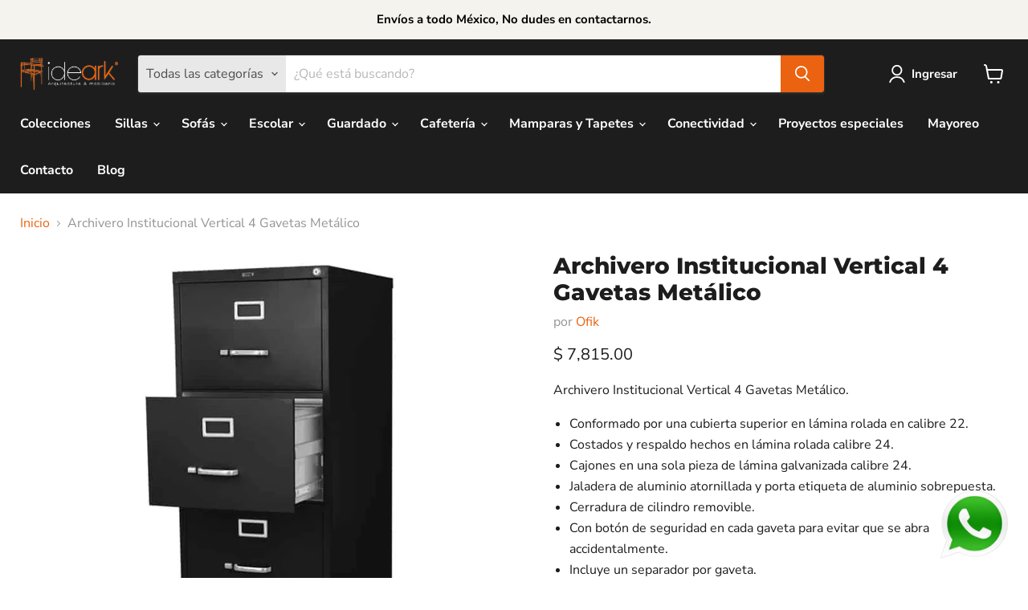

--- FILE ---
content_type: text/html; charset=utf-8
request_url: https://ideark.com.mx/collections/all/products/archivero-institucional-vertical-4-gavetas-metalico?view=recently-viewed
body_size: 641
content:






















  












<li
  class="productgrid--item  imagestyle--natural      productitem--emphasis  product-recently-viewed-card    show-actions--mobile"
  data-product-item
  data-product-quickshop-url="/products/archivero-institucional-vertical-4-gavetas-metalico"
  
    data-recently-viewed-card
  
>
  <div class="productitem" data-product-item-content>
    
    
    
    

    

    

    <div class="productitem__container">
      <div class="product-recently-viewed-card-time" data-product-handle="archivero-institucional-vertical-4-gavetas-metalico">
      <button
        class="product-recently-viewed-card-remove"
        aria-label="close"
        data-remove-recently-viewed
      >
        


                                                                      <svg class="icon-remove "    aria-hidden="true"    focusable="false"    role="presentation"    xmlns="http://www.w3.org/2000/svg" width="10" height="10" viewBox="0 0 10 10" xmlns="http://www.w3.org/2000/svg">      <path fill="currentColor" d="M6.08785659,5 L9.77469752,1.31315906 L8.68684094,0.225302476 L5,3.91214341 L1.31315906,0.225302476 L0.225302476,1.31315906 L3.91214341,5 L0.225302476,8.68684094 L1.31315906,9.77469752 L5,6.08785659 L8.68684094,9.77469752 L9.77469752,8.68684094 L6.08785659,5 Z"></path>    </svg>                                              

      </button>
    </div>
<!-- mgonzalez revisión secciones de collections para quitar elementos que no se utilizarán --><div class="productitem__image-container">
        <a
          class="productitem--image-link"
          href="/products/archivero-institucional-vertical-4-gavetas-metalico"
          aria-label="/products/archivero-institucional-vertical-4-gavetas-metalico"
          tabindex="-1"
          data-product-page-link
        >
          <figure
            class="productitem--image"
            data-product-item-image
            
              style="--product-grid-item-image-aspect-ratio: 1.0;"
            
          >
            
              
              

  
    <noscript data-rimg-noscript>
      <img
        
          src="//ideark.com.mx/cdn/shop/products/380_512x512.jpg?v=1679517935"
        

        alt="Archivero Institucional Vertical 4 Gavetas Metálico"
        data-rimg="noscript"
        srcset="//ideark.com.mx/cdn/shop/products/380_512x512.jpg?v=1679517935 1x, //ideark.com.mx/cdn/shop/products/380_799x799.jpg?v=1679517935 1.56x"
        class="productitem--image-primary"
        
        
      >
    </noscript>
  

  <img
    
      src="//ideark.com.mx/cdn/shop/products/380_512x512.jpg?v=1679517935"
    
    alt="Archivero Institucional Vertical 4 Gavetas Metálico"

    
      data-rimg="lazy"
      data-rimg-scale="1"
      data-rimg-template="//ideark.com.mx/cdn/shop/products/380_{size}.jpg?v=1679517935"
      data-rimg-max="800x800"
      data-rimg-crop="false"
      
      srcset="data:image/svg+xml;utf8,<svg%20xmlns='http://www.w3.org/2000/svg'%20width='512'%20height='512'></svg>"
    

    class="productitem--image-primary"
    
    
  >



  <div data-rimg-canvas></div>


            

            



























          </figure>
        </a>
      </div> 
      <div class="productitem--info">
        
          
        

        
          






























<div class="price productitem__price ">
  
    <div
      class="price__compare-at visible"
      data-price-compare-container
    >

      
        <span class="money price__original" data-price-original></span>
      
    </div>


    
      
      <div class="price__compare-at--hidden" data-compare-price-range-hidden>
        
          <span class="visually-hidden">Precio original</span>
          <span class="money price__compare-at--min" data-price-compare-min>
            $ 7,815.00
          </span>
          -
          <span class="visually-hidden">Precio original</span>
          <span class="money price__compare-at--max" data-price-compare-max>
            $ 7,815.00
          </span>
        
      </div>
      <div class="price__compare-at--hidden" data-compare-price-hidden>
        <span class="visually-hidden">Precio original</span>
        <span class="money price__compare-at--single" data-price-compare>
          
        </span>
      </div>
    
  

  <div class="price__current price__current--emphasize " data-price-container>

    

    
      
      
      <span class="money" data-price>
        $ 7,815.00
      </span>
    
    
  </div>

  
    
    <div class="price__current--hidden" data-current-price-range-hidden>
      
        <span class="money price__current--min" data-price-min>$ 7,815.00</span>
        -
        <span class="money price__current--max" data-price-max>$ 7,815.00</span>
      
    </div>
    <div class="price__current--hidden" data-current-price-hidden>
      <span class="visually-hidden">Precio actual</span>
      <span class="money" data-price>
        $ 7,815.00
      </span>
    </div>
  

  
    
    
    
    

    <div
      class="
        productitem__unit-price
        hidden
      "
      data-unit-price
    >
      <span class="productitem__total-quantity" data-total-quantity></span> | <span class="productitem__unit-price--amount money" data-unit-price-amount></span> / <span class="productitem__unit-price--measure" data-unit-price-measure></span>
    </div>
  

  
</div>


        

        <h2 class="productitem--title">
          <a href="/products/archivero-institucional-vertical-4-gavetas-metalico" data-product-page-link>
            Archivero Institucional Vertical 4 Gavetas Metálico
          </a>
        </h2>

        
          
            <span class="productitem--vendor">
              <a href="/collections/vendors?q=Ofik" title="Ofik">Ofik</a>
            </span>
          
        

        

        
          
            <div class="productitem__stock-level">
              







<div class="product-stock-level-wrapper" >
  
</div>

            </div>
          

          
            
          
        

        
          <div class="productitem--description">
            <p>Archivero Institucional Vertical 4 Gavetas Metálico. 

Conformado por una cubierta superior en lámina rolada en calibre 22.
Costados y respaldo hec...</p>

            
              <a
                href="/products/archivero-institucional-vertical-4-gavetas-metalico"
                class="productitem--link"
                data-product-page-link
              >
                Ver todos los detalles
              </a>
            
          </div>
        
      </div>
   
      


     

      <!--mgonzalez fin de validación-->
    </div>
  </div>

  
</li>


--- FILE ---
content_type: text/javascript; charset=utf-8
request_url: https://ideark.com.mx/products/archivero-institucional-vertical-4-gavetas-metalico.js
body_size: 571
content:
{"id":8184703942946,"title":"Archivero Institucional Vertical 4 Gavetas Metálico","handle":"archivero-institucional-vertical-4-gavetas-metalico","description":"Archivero Institucional Vertical 4 Gavetas Metálico. \n\u003cul data-mce-fragment=\"1\"\u003e\n\u003cli\u003eConformado por una cubierta superior en lámina rolada en calibre 22.\u003c\/li\u003e\n\u003cli\u003eCostados y respaldo hechos en lámina rolada calibre 24.\u003c\/li\u003e\n\u003cli\u003eCajones en una sola pieza de lámina galvanizada calibre 24.\u003c\/li\u003e\n\u003cli\u003eJaladera de aluminio atornillada y porta etiqueta de aluminio sobrepuesta.\u003c\/li\u003e\n\u003cli\u003eCerradura de cilindro removible.\u003c\/li\u003e\n\u003cli\u003eCon botón de seguridad en cada gaveta para evitar que se abra accidentalmente.\u003c\/li\u003e\n\u003cli\u003eIncluye un separador por gaveta.\u003c\/li\u003e\n\u003cli data-mce-fragment=\"1\"\u003eDimensiones generales: Ancho: 46 cm Profundidad: 63 cm Altura: 132 cm.\u003c\/li\u003e\n\u003c\/ul\u003e","published_at":"2023-03-22T14:45:22-06:00","created_at":"2023-03-22T14:45:22-06:00","vendor":"Ofik","type":"Archivero","tags":["archivero","dup-review-publication","guardado"],"price":781500,"price_min":781500,"price_max":781500,"available":true,"price_varies":false,"compare_at_price":null,"compare_at_price_min":0,"compare_at_price_max":0,"compare_at_price_varies":false,"variants":[{"id":44797532340514,"title":"Default Title","option1":"Default Title","option2":null,"option3":null,"sku":"380","requires_shipping":true,"taxable":false,"featured_image":null,"available":true,"name":"Archivero Institucional Vertical 4 Gavetas Metálico","public_title":null,"options":["Default Title"],"price":781500,"weight":0,"compare_at_price":null,"inventory_management":null,"barcode":null,"requires_selling_plan":false,"selling_plan_allocations":[]}],"images":["\/\/cdn.shopify.com\/s\/files\/1\/0719\/0043\/0626\/products\/380.jpg?v=1679517935"],"featured_image":"\/\/cdn.shopify.com\/s\/files\/1\/0719\/0043\/0626\/products\/380.jpg?v=1679517935","options":[{"name":"Title","position":1,"values":["Default Title"]}],"url":"\/products\/archivero-institucional-vertical-4-gavetas-metalico","media":[{"alt":"venta de archiveros para oficina","id":33287077429538,"position":1,"preview_image":{"aspect_ratio":1.0,"height":800,"width":800,"src":"https:\/\/cdn.shopify.com\/s\/files\/1\/0719\/0043\/0626\/products\/380.jpg?v=1679517935"},"aspect_ratio":1.0,"height":800,"media_type":"image","src":"https:\/\/cdn.shopify.com\/s\/files\/1\/0719\/0043\/0626\/products\/380.jpg?v=1679517935","width":800}],"requires_selling_plan":false,"selling_plan_groups":[]}